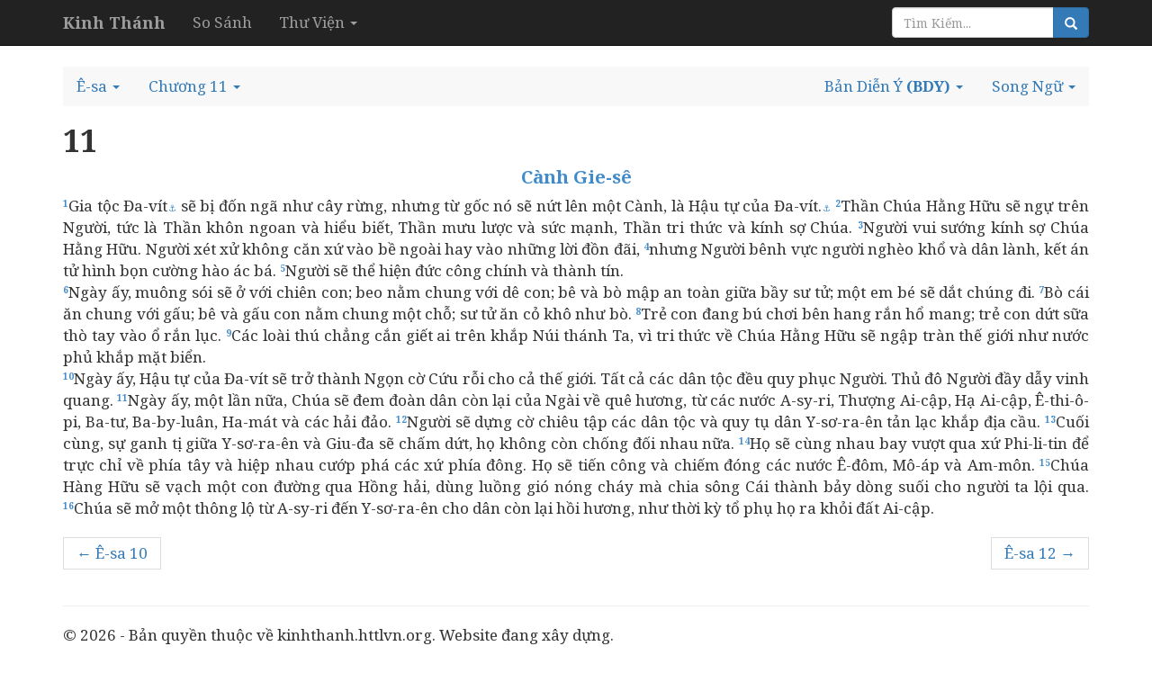

--- FILE ---
content_type: text/html; charset=utf-8
request_url: http://kinhthanh.httlvn.org/doc-kinh-thanh/es/11?v=BDY
body_size: 9843
content:
<!DOCTYPE html>
<html>
<head>
    <meta charset="utf-8" />
    <meta name="viewport" content="width=device-width, initial-scale=1.0">
    <title>&#202;-sa 11 | Bản Diễn &#221; | Kinh Th&#225;nh Tiếng Việt - Kinh Thánh Online</title>
    <link href="/Content/css?v=vp-6dW5xDFsEd7uEcxWvBuH5iB9ydfPgu4Zb-TrvpO41" rel="stylesheet"/>

    <script src="/bundles/modernizr?v=wBEWDufH_8Md-Pbioxomt90vm6tJN2Pyy9u9zHtWsPo1"></script>

    <link href='https://fonts.googleapis.com/css?family=Noto+Serif:400,400italic,700,700italic&subset=latin,vietnamese,latin-ext' rel='stylesheet' type='text/css'>
    <style>
        body {
            font-size: 17px;
            position: relative;
        }

        body, h1, h2, h3, h4 {
            font-family: 'Noto Serif', serif;
        }

            h1, h2, h3, h4 h3 {
                font-weight: bold;
            }

        h1 {
            font-size: 2em;
        }

        h2 {
            font-size: 1.5em;
        }

        h3 {
            font-size: 1.2em;
        }

        h4, h5, h6 {
            font-size: 1em;
        }
    </style>
    

</head>
<body>
    <div class="navbar navbar-inverse  navbar-fixed-top">
        <div class="container">
            <div class="navbar-header">

                <button type="button" class="navbar-toggle" data-toggle="collapse" data-target=".navbar-collapse">
                    <span class="icon-bar"></span>
                    <span class="icon-bar"></span>
                    <span class="icon-bar"></span>
                </button>
                <button type="button" class="navbar-toggle search-navbar-toggle" data-toggle="collapse" data-target=".search-collapse">
                    <i class="glyphicon glyphicon-search"></i>
                </button>
                <a class="logo navbar-brand" href="/?v=BDY">
                    <b>Kinh Thánh</b>
                </a>
            </div>
            <div class="search-collapse collapse">
                <form class="navbar-form navbar-right form-inline" action="/Search" method="POST" role="search">
                    <div class="form-group">
                        <div class="input-group">
                            <input type="text" name="query" class="form-control" placeholder="Tìm Kiếm...">
                            <span class="input-group-btn">
                                <button class="btn btn-default btn-primary" type="submit"><i class="glyphicon glyphicon-search"></i></button>
                            </span>
                        </div><!-- /input-group -->
                    </div>
                </form>
            </div>
            <div class="navbar-collapse collapse">
                <ul class="nav navbar-nav">
                    <li><a href="/so-sanh-ban-dich/es/11?v=BDY">So S&#225;nh</a></li>
                    <li class="dropdown">
                        <a class="dropdown-toggle" data-toggle="dropdown" role="button" aria-haspopup="true" aria-expanded="false">Thư Viện <span class="caret"></span></a>
                        <ul class="dropdown-menu">
                            <li><a>Từ Điển Kinh Thánh</a></li>
                            <li><a>Giải Nghĩa Kinh Thánh</a></li>
                            <li><a>Sách Tham Khảo</a></li>
                        </ul>
                    </li>
                </ul>
            </div>

        </div>
    </div>
    <div class="container body-content">
        

<br />
<ul class="nav navbar-default nav-pills">
    <!-- book -->
        <li class="dropdown book-full-width full-width">
            <a href="#" class="dropdown-toggle" data-toggle="dropdown" role="button" aria-haspopup="true" aria-expanded="false">
                <span class="visible-md-inline visible-lg-inline">&#202;-sa</span>
                <span class="visible-xs-inline visible-sm-inline">ES</span>
                <span class="caret"></span>
            </a>
            
            <ul class="dropdown-menu">
                        <li class="dropdown-header">TH&#193;NH KINH CỰU ƯỚC</li>
                    <li >
                        <a href="/doc-kinh-thanh/sa/1?v=BDY">
                            <span class="">S&#225;ng thế</span>
                        </a>
                    </li>
                    <li >
                        <a href="/doc-kinh-thanh/xu/1?v=BDY">
                            <span class="">Xuất h&#224;nh</span>
                        </a>
                    </li>
                        <li class="clear-mobile"></li>
                    <li >
                        <a href="/doc-kinh-thanh/le/1?v=BDY">
                            <span class="">L&#234;-vi</span>
                        </a>
                    </li>
                        <li class="clear-tablet"></li>
                    <li >
                        <a href="/doc-kinh-thanh/dan/1?v=BDY">
                            <span class="">D&#226;n số</span>
                        </a>
                    </li>
                        <li class="clear-mobile"></li>
                    <li >
                        <a href="/doc-kinh-thanh/phu/1?v=BDY">
                            <span class="">Phục truyền</span>
                        </a>
                    </li>
                    <li >
                        <a href="/doc-kinh-thanh/gios/1?v=BDY">
                            <span class="">Gi&#244;-su&#234;</span>
                        </a>
                    </li>
                        <li class="clear-mobile"></li>
                        <li class="clear-tablet"></li>
                    <li >
                        <a href="/doc-kinh-thanh/cac/1?v=BDY">
                            <span class="">Thẩm-ph&#225;n</span>
                        </a>
                    </li>
                    <li >
                        <a href="/doc-kinh-thanh/ru/1?v=BDY">
                            <span class="">Ru-tơ</span>
                        </a>
                    </li>
                        <li class="clear-mobile"></li>
                    <li >
                        <a href="/doc-kinh-thanh/1sa/1?v=BDY">
                            <span class="">I Sa-mu-&#234;n</span>
                        </a>
                    </li>
                        <li class="clear-tablet"></li>
                    <li >
                        <a href="/doc-kinh-thanh/2sa/1?v=BDY">
                            <span class="">II Sa-mu-&#234;n</span>
                        </a>
                    </li>
                        <li class="clear-mobile"></li>
                    <li >
                        <a href="/doc-kinh-thanh/1vua/1?v=BDY">
                            <span class="">I C&#225;c Vua</span>
                        </a>
                    </li>
                    <li >
                        <a href="/doc-kinh-thanh/2vua/1?v=BDY">
                            <span class="">II C&#225;c Vua</span>
                        </a>
                    </li>
                        <li class="clear-mobile"></li>
                        <li class="clear-tablet"></li>
                    <li >
                        <a href="/doc-kinh-thanh/1su/1?v=BDY">
                            <span class="">I Sử k&#253;</span>
                        </a>
                    </li>
                    <li >
                        <a href="/doc-kinh-thanh/2su/1?v=BDY">
                            <span class="">II Sử k&#253;</span>
                        </a>
                    </li>
                        <li class="clear-mobile"></li>
                    <li >
                        <a href="/doc-kinh-thanh/exo/1?v=BDY">
                            <span class="">E-xơ-ra</span>
                        </a>
                    </li>
                        <li class="clear-tablet"></li>
                    <li >
                        <a href="/doc-kinh-thanh/ne/1?v=BDY">
                            <span class="">N&#234;-h&#234;-mi</span>
                        </a>
                    </li>
                        <li class="clear-mobile"></li>
                    <li >
                        <a href="/doc-kinh-thanh/et/1?v=BDY">
                            <span class="">E-xơ-th&#234;</span>
                        </a>
                    </li>
                    <li >
                        <a href="/doc-kinh-thanh/giop/1?v=BDY">
                            <span class="">Gi&#243;p</span>
                        </a>
                    </li>
                        <li class="clear-mobile"></li>
                        <li class="clear-tablet"></li>
                    <li >
                        <a href="/doc-kinh-thanh/thi/1?v=BDY">
                            <span class="">Thi thi&#234;n</span>
                        </a>
                    </li>
                    <li >
                        <a href="/doc-kinh-thanh/ch/1?v=BDY">
                            <span class="">Ch&#226;m ng&#244;n</span>
                        </a>
                    </li>
                        <li class="clear-mobile"></li>
                    <li >
                        <a href="/doc-kinh-thanh/tr/1?v=BDY">
                            <span class="">Truyền đạo</span>
                        </a>
                    </li>
                        <li class="clear-tablet"></li>
                    <li >
                        <a href="/doc-kinh-thanh/nha/1?v=BDY">
                            <span class="">Nh&#227; ca</span>
                        </a>
                    </li>
                        <li class="clear-mobile"></li>
                    <li >
                        <a href="/doc-kinh-thanh/es/1?v=BDY">
                            <span class="">&#202;-sa</span>
                        </a>
                    </li>
                    <li >
                        <a href="/doc-kinh-thanh/gie/1?v=BDY">
                            <span class="">Gi&#234;-r&#234;-mi</span>
                        </a>
                    </li>
                        <li class="clear-mobile"></li>
                        <li class="clear-tablet"></li>
                    <li >
                        <a href="/doc-kinh-thanh/ca/1?v=BDY">
                            <span class="">Ai-ca</span>
                        </a>
                    </li>
                    <li >
                        <a href="/doc-kinh-thanh/exe/1?v=BDY">
                            <span class="">&#202;-x&#234;-ki&#234;n</span>
                        </a>
                    </li>
                        <li class="clear-mobile"></li>
                    <li >
                        <a href="/doc-kinh-thanh/da/1?v=BDY">
                            <span class="">Đa-ni-&#234;n</span>
                        </a>
                    </li>
                        <li class="clear-tablet"></li>
                    <li >
                        <a href="/doc-kinh-thanh/os/1?v=BDY">
                            <span class="">&#212;-s&#234;</span>
                        </a>
                    </li>
                        <li class="clear-mobile"></li>
                    <li >
                        <a href="/doc-kinh-thanh/gio/1?v=BDY">
                            <span class="">Gi&#244;-&#234;n</span>
                        </a>
                    </li>
                    <li >
                        <a href="/doc-kinh-thanh/am/1?v=BDY">
                            <span class="">A-mốt</span>
                        </a>
                    </li>
                        <li class="clear-mobile"></li>
                        <li class="clear-tablet"></li>
                    <li >
                        <a href="/doc-kinh-thanh/ap/1?v=BDY">
                            <span class="">&#193;p-đia</span>
                        </a>
                    </li>
                    <li >
                        <a href="/doc-kinh-thanh/gion/1?v=BDY">
                            <span class="">Gi&#244;-na</span>
                        </a>
                    </li>
                        <li class="clear-mobile"></li>
                    <li >
                        <a href="/doc-kinh-thanh/mi/1?v=BDY">
                            <span class="">Mai-ca</span>
                        </a>
                    </li>
                        <li class="clear-tablet"></li>
                    <li >
                        <a href="/doc-kinh-thanh/na/1?v=BDY">
                            <span class="">Na-h&#226;m</span>
                        </a>
                    </li>
                        <li class="clear-mobile"></li>
                    <li >
                        <a href="/doc-kinh-thanh/ha/1?v=BDY">
                            <span class="">H&#224;-ba-c&#250;c</span>
                        </a>
                    </li>
                    <li >
                        <a href="/doc-kinh-thanh/so/1?v=BDY">
                            <span class="">S&#244;-ph&#244;-ni</span>
                        </a>
                    </li>
                        <li class="clear-mobile"></li>
                        <li class="clear-tablet"></li>
                    <li >
                        <a href="/doc-kinh-thanh/ag/1?v=BDY">
                            <span class="">H&#224;-ghi</span>
                        </a>
                    </li>
                    <li >
                        <a href="/doc-kinh-thanh/xa/1?v=BDY">
                            <span class="">Xa-cha-ri</span>
                        </a>
                    </li>
                        <li class="clear-mobile"></li>
                    <li >
                        <a href="/doc-kinh-thanh/ma/1?v=BDY">
                            <span class="">Ma-la-chi</span>
                        </a>
                    </li>
                        <li class="clear-tablet"></li>
                        <li class="dropdown-header">TH&#193;NH KINH T&#194;N ƯỚC</li>
                    <li >
                        <a href="/doc-kinh-thanh/mat/1?v=BDY">
                            <span class="">M&#227;-thi</span>
                        </a>
                    </li>
                    <li >
                        <a href="/doc-kinh-thanh/mac/1?v=BDY">
                            <span class="">M&#225;c</span>
                        </a>
                    </li>
                        <li class="clear-mobile"></li>
                    <li >
                        <a href="/doc-kinh-thanh/lu/1?v=BDY">
                            <span class="">Lưu-ca</span>
                        </a>
                    </li>
                        <li class="clear-tablet"></li>
                    <li >
                        <a href="/doc-kinh-thanh/gi/1?v=BDY">
                            <span class="">Giăng</span>
                        </a>
                    </li>
                        <li class="clear-mobile"></li>
                    <li >
                        <a href="/doc-kinh-thanh/cong/1?v=BDY">
                            <span class="">C&#244;ng vụ c&#225;c sứ đồ</span>
                        </a>
                    </li>
                    <li >
                        <a href="/doc-kinh-thanh/ro/1?v=BDY">
                            <span class="">La-m&#227;</span>
                        </a>
                    </li>
                        <li class="clear-mobile"></li>
                        <li class="clear-tablet"></li>
                    <li >
                        <a href="/doc-kinh-thanh/1co/1?v=BDY">
                            <span class="">I Cổ-linh</span>
                        </a>
                    </li>
                    <li >
                        <a href="/doc-kinh-thanh/2co/1?v=BDY">
                            <span class="">II Cổ-linh</span>
                        </a>
                    </li>
                        <li class="clear-mobile"></li>
                    <li >
                        <a href="/doc-kinh-thanh/ga/1?v=BDY">
                            <span class="">Ga-la-ti</span>
                        </a>
                    </li>
                        <li class="clear-tablet"></li>
                    <li >
                        <a href="/doc-kinh-thanh/eph/1?v=BDY">
                            <span class="">&#202;-ph&#234;-s&#244;</span>
                        </a>
                    </li>
                        <li class="clear-mobile"></li>
                    <li >
                        <a href="/doc-kinh-thanh/phi/1?v=BDY">
                            <span class="">Phi-l&#237;p</span>
                        </a>
                    </li>
                    <li >
                        <a href="/doc-kinh-thanh/co/1?v=BDY">
                            <span class="">Cơ-l&#244;-se</span>
                        </a>
                    </li>
                        <li class="clear-mobile"></li>
                        <li class="clear-tablet"></li>
                    <li >
                        <a href="/doc-kinh-thanh/1te/1?v=BDY">
                            <span class="">I T&#234;-sa-long-ca</span>
                        </a>
                    </li>
                    <li >
                        <a href="/doc-kinh-thanh/2te/1?v=BDY">
                            <span class="">II T&#234;-sa-long-ca</span>
                        </a>
                    </li>
                        <li class="clear-mobile"></li>
                    <li >
                        <a href="/doc-kinh-thanh/1ti/1?v=BDY">
                            <span class="">I Ti-mộ-thư</span>
                        </a>
                    </li>
                        <li class="clear-tablet"></li>
                    <li >
                        <a href="/doc-kinh-thanh/2ti/1?v=BDY">
                            <span class="">II Ti-mộ-thư</span>
                        </a>
                    </li>
                        <li class="clear-mobile"></li>
                    <li >
                        <a href="/doc-kinh-thanh/tit/1?v=BDY">
                            <span class="">T&#237;ch</span>
                        </a>
                    </li>
                    <li >
                        <a href="/doc-kinh-thanh/phil/1?v=BDY">
                            <span class="">Phi-l&#234;-m&#244;n</span>
                        </a>
                    </li>
                        <li class="clear-mobile"></li>
                        <li class="clear-tablet"></li>
                    <li >
                        <a href="/doc-kinh-thanh/he/1?v=BDY">
                            <span class="">Hy-b&#225;</span>
                        </a>
                    </li>
                    <li >
                        <a href="/doc-kinh-thanh/gia/1?v=BDY">
                            <span class="">Gia-cơ</span>
                        </a>
                    </li>
                        <li class="clear-mobile"></li>
                    <li >
                        <a href="/doc-kinh-thanh/1phi/1?v=BDY">
                            <span class="">I Ph&#234;-rơ</span>
                        </a>
                    </li>
                        <li class="clear-tablet"></li>
                    <li >
                        <a href="/doc-kinh-thanh/2phi/1?v=BDY">
                            <span class="">II Ph&#234;-rơ</span>
                        </a>
                    </li>
                        <li class="clear-mobile"></li>
                    <li >
                        <a href="/doc-kinh-thanh/1gi/1?v=BDY">
                            <span class="">I Giăng</span>
                        </a>
                    </li>
                    <li >
                        <a href="/doc-kinh-thanh/2gi/1?v=BDY">
                            <span class="">II Giăng</span>
                        </a>
                    </li>
                        <li class="clear-mobile"></li>
                        <li class="clear-tablet"></li>
                    <li >
                        <a href="/doc-kinh-thanh/3gi/1?v=BDY">
                            <span class="">III Giăng</span>
                        </a>
                    </li>
                    <li >
                        <a href="/doc-kinh-thanh/giu/1?v=BDY">
                            <span class="">Giu-đe</span>
                        </a>
                    </li>
                        <li class="clear-mobile"></li>
                    <li >
                        <a href="/doc-kinh-thanh/kh/1?v=BDY">
                            <span class="">Khải thị</span>
                        </a>
                    </li>
                        <li class="clear-tablet"></li>
            </ul>
        </li>
    <!-- chapter -->
    <li class="dropdown full-width chapter-full-width">
        <a href="#" class="dropdown-toggle" data-toggle="dropdown" role="button" aria-haspopup="true" aria-expanded="false">
                <span class="visible-xs-inline visible-sm-inline">11</span>
                <span class="visible-md-inline visible-lg-inline">Chương 11</span>
            <span class="caret"></span>
        </a>
        <ul class="dropdown-menu">

                    <li><a href="/doc-kinh-thanh/es/1?v=BDY">1</a></li>
                    <li><a href="/doc-kinh-thanh/es/2?v=BDY">2</a></li>
                    <li><a href="/doc-kinh-thanh/es/3?v=BDY">3</a></li>
                    <li><a href="/doc-kinh-thanh/es/4?v=BDY">4</a></li>
                    <li><a href="/doc-kinh-thanh/es/5?v=BDY">5</a></li>
                    <li><a href="/doc-kinh-thanh/es/6?v=BDY">6</a></li>
                    <li><a href="/doc-kinh-thanh/es/7?v=BDY">7</a></li>
                    <li><a href="/doc-kinh-thanh/es/8?v=BDY">8</a></li>
                    <li><a href="/doc-kinh-thanh/es/9?v=BDY">9</a></li>
                    <li><a href="/doc-kinh-thanh/es/10?v=BDY" style="background: #ccc">10</a></li>
                    <li><a href="/doc-kinh-thanh/es/11?v=BDY">11</a></li>
                    <li><a href="/doc-kinh-thanh/es/12?v=BDY">12</a></li>
                    <li><a href="/doc-kinh-thanh/es/13?v=BDY">13</a></li>
                    <li><a href="/doc-kinh-thanh/es/14?v=BDY">14</a></li>
                    <li><a href="/doc-kinh-thanh/es/15?v=BDY">15</a></li>
                    <li><a href="/doc-kinh-thanh/es/16?v=BDY">16</a></li>
                    <li><a href="/doc-kinh-thanh/es/17?v=BDY">17</a></li>
                    <li><a href="/doc-kinh-thanh/es/18?v=BDY">18</a></li>
                    <li><a href="/doc-kinh-thanh/es/19?v=BDY">19</a></li>
                    <li><a href="/doc-kinh-thanh/es/20?v=BDY" style="background: #ccc">20</a></li>
                    <li><a href="/doc-kinh-thanh/es/21?v=BDY">21</a></li>
                    <li><a href="/doc-kinh-thanh/es/22?v=BDY">22</a></li>
                    <li><a href="/doc-kinh-thanh/es/23?v=BDY">23</a></li>
                    <li><a href="/doc-kinh-thanh/es/24?v=BDY">24</a></li>
                    <li><a href="/doc-kinh-thanh/es/25?v=BDY">25</a></li>
                    <li><a href="/doc-kinh-thanh/es/26?v=BDY">26</a></li>
                    <li><a href="/doc-kinh-thanh/es/27?v=BDY">27</a></li>
                    <li><a href="/doc-kinh-thanh/es/28?v=BDY">28</a></li>
                    <li><a href="/doc-kinh-thanh/es/29?v=BDY">29</a></li>
                    <li><a href="/doc-kinh-thanh/es/30?v=BDY" style="background: #ccc">30</a></li>
                    <li><a href="/doc-kinh-thanh/es/31?v=BDY">31</a></li>
                    <li><a href="/doc-kinh-thanh/es/32?v=BDY">32</a></li>
                    <li><a href="/doc-kinh-thanh/es/33?v=BDY">33</a></li>
                    <li><a href="/doc-kinh-thanh/es/34?v=BDY">34</a></li>
                    <li><a href="/doc-kinh-thanh/es/35?v=BDY">35</a></li>
                    <li><a href="/doc-kinh-thanh/es/36?v=BDY">36</a></li>
                    <li><a href="/doc-kinh-thanh/es/37?v=BDY">37</a></li>
                    <li><a href="/doc-kinh-thanh/es/38?v=BDY">38</a></li>
                    <li><a href="/doc-kinh-thanh/es/39?v=BDY">39</a></li>
                    <li><a href="/doc-kinh-thanh/es/40?v=BDY" style="background: #ccc">40</a></li>
                    <li><a href="/doc-kinh-thanh/es/41?v=BDY">41</a></li>
                    <li><a href="/doc-kinh-thanh/es/42?v=BDY">42</a></li>
                    <li><a href="/doc-kinh-thanh/es/43?v=BDY">43</a></li>
                    <li><a href="/doc-kinh-thanh/es/44?v=BDY">44</a></li>
                    <li><a href="/doc-kinh-thanh/es/45?v=BDY">45</a></li>
                    <li><a href="/doc-kinh-thanh/es/46?v=BDY">46</a></li>
                    <li><a href="/doc-kinh-thanh/es/47?v=BDY">47</a></li>
                    <li><a href="/doc-kinh-thanh/es/48?v=BDY">48</a></li>
                    <li><a href="/doc-kinh-thanh/es/49?v=BDY">49</a></li>
                    <li><a href="/doc-kinh-thanh/es/50?v=BDY" style="background: #ccc">50</a></li>
                    <li><a href="/doc-kinh-thanh/es/51?v=BDY">51</a></li>
                    <li><a href="/doc-kinh-thanh/es/52?v=BDY">52</a></li>
                    <li><a href="/doc-kinh-thanh/es/53?v=BDY">53</a></li>
                    <li><a href="/doc-kinh-thanh/es/54?v=BDY">54</a></li>
                    <li><a href="/doc-kinh-thanh/es/55?v=BDY">55</a></li>
                    <li><a href="/doc-kinh-thanh/es/56?v=BDY">56</a></li>
                    <li><a href="/doc-kinh-thanh/es/57?v=BDY">57</a></li>
                    <li><a href="/doc-kinh-thanh/es/58?v=BDY">58</a></li>
                    <li><a href="/doc-kinh-thanh/es/59?v=BDY">59</a></li>
                    <li><a href="/doc-kinh-thanh/es/60?v=BDY" style="background: #ccc">60</a></li>
                    <li><a href="/doc-kinh-thanh/es/61?v=BDY">61</a></li>
                    <li><a href="/doc-kinh-thanh/es/62?v=BDY">62</a></li>
                    <li><a href="/doc-kinh-thanh/es/63?v=BDY">63</a></li>
                    <li><a href="/doc-kinh-thanh/es/64?v=BDY">64</a></li>
                    <li><a href="/doc-kinh-thanh/es/65?v=BDY">65</a></li>
                    <li><a href="/doc-kinh-thanh/es/66?v=BDY">66</a></li>
        </ul>
    </li>
    <!--close bible v2-->

        <li class="dropdown pull-right visible-sm-inline visible-md-inline visible-lg-inline">
            <a href="#" class="dropdown-toggle" data-toggle="dropdown" role="button" aria-haspopup="true" aria-expanded="false">
                    <span>Song Ngữ</span>

                <span class="caret"></span>
            </a>
            <ul class="book-dropdown-menu dropdown-menu">
                <li class="bs-searchbox">
                    <input type="text" class="form-control" />
                </li>
                <li class="divider"></li>
                        <li class="dropdown-header">Sử Dụng Gần Đây</li>
                                <li><a href="http://kinhthanh.httlvn.org/doc-kinh-thanh/es/11?v=BDY&amp;v2=BDY">Bản Diễn &#221; <b>(BDY)</b></a></li>
                        <li role="presentation" class="divider"></li>
                                        <li class="dropdown-header">Tiếng Việt</li>
                        <li class="dropdown-item"><a href="http://kinhthanh.httlvn.org/doc-kinh-thanh/es/11?v=BDY&amp;v2=VI1934">Kinh Th&#225;nh Tiếng Việt 1925 <b>(VI1934)</b></a></li>
                        <li class="dropdown-item"><a href="http://kinhthanh.httlvn.org/doc-kinh-thanh/es/11?v=BDY&amp;v2=RVV11">Kinh Th&#225;nh Tiếng Việt Bản Truyền Thống Hiệu Đ&#237;nh 2010 <b>(RVV11)</b></a></li>
                        <li class="dropdown-item"><a href="http://kinhthanh.httlvn.org/doc-kinh-thanh/es/11?v=BDY&amp;v2=BD2011">Bản Dịch 2011 <b>(BD2011)</b></a></li>
                        <li class="dropdown-item"><a href="http://kinhthanh.httlvn.org/doc-kinh-thanh/es/11?v=BDY&amp;v2=NVB">Bản Dịch Mới <b>(NVB)</b></a></li>
                        <li class="dropdown-item"><a href="http://kinhthanh.httlvn.org/doc-kinh-thanh/es/11?v=BDY&amp;v2=BPT">Bản Phổ Th&#244;ng <b>(BPT)</b></a></li>
                        <li class="dropdown-item"><a href="http://kinhthanh.httlvn.org/doc-kinh-thanh/es/11?v=BDY&amp;v2=BDY">Bản Diễn &#221; <b>(BDY)</b></a></li>
                            <li role="presentation" class="divider"></li>
                        <li class="dropdown-header">Tiếng Anh</li>
                        <li class="dropdown-item"><a href="http://kinhthanh.httlvn.org/doc-kinh-thanh/es/11?v=BDY&amp;v2=NKJV">New King James Version <b>(NKJV)</b></a></li>
                        <li class="dropdown-item"><a href="http://kinhthanh.httlvn.org/doc-kinh-thanh/es/11?v=BDY&amp;v2=NIV">New International Version <b>(NIV)</b></a></li>
                            <li role="presentation" class="divider"></li>
                        <li class="dropdown-header">Tiếng Hoa[Phồn Thể]</li>
                        <li class="dropdown-item"><a href="http://kinhthanh.httlvn.org/doc-kinh-thanh/es/11?v=BDY&amp;v2=RCUV">和合本修訂版 <b>(RCUV)</b></a></li>
                            <li role="presentation" class="divider"></li>
                        <li class="dropdown-header">Tiếng Hoa[Giản Thể]</li>
                        <li class="dropdown-item"><a href="http://kinhthanh.httlvn.org/doc-kinh-thanh/es/11?v=BDY&amp;v2=RCUVSS">和合本修订版 <b>(RCUVSS)</b></a></li>
                            <li role="presentation" class="divider"></li>
                        <li class="dropdown-header">Tiếng &#202;-đ&#234;</li>
                        <li class="dropdown-item"><a href="http://kinhthanh.httlvn.org/doc-kinh-thanh/es/11?v=BDY&amp;v2=RRB">Klei A&#234; Di&#234; Blŭ 2015 <b>(RRB)</b></a></li>
                            <li role="presentation" class="divider"></li>
                        <li class="dropdown-header">Tiếng Gia-rai</li>
                        <li class="dropdown-item"><a href="http://kinhthanh.httlvn.org/doc-kinh-thanh/es/11?v=BDY&amp;v2=JBSV">Hră Ơi Adai Pơhiăp 2016 <b>(JBSV)</b></a></li>
                            <li role="presentation" class="divider"></li>
                        <li class="dropdown-header">Tiếng Bru (V&#226;n Kiều)</li>
                        <li class="dropdown-item"><a href="http://kinhthanh.httlvn.org/doc-kinh-thanh/es/11?v=BDY&amp;v2=BRU">Parnai Yiang Sursĩ <b>(BRU)</b></a></li>
                            <li role="presentation" class="divider"></li>
                        <li class="dropdown-header">Tiếng Dao</li>
                        <li class="dropdown-item"><a href="http://kinhthanh.httlvn.org/doc-kinh-thanh/es/11?v=BDY&amp;v2=IUMINR">Ging-Sou <b>(IUMINR)</b></a></li>
                            <li role="presentation" class="divider"></li>
                        <li class="dropdown-header">Tiếng H&#39;M&#244;ng Trắng [Hmoob Dawb]</li>
                        <li class="dropdown-item"><a href="http://kinhthanh.httlvn.org/doc-kinh-thanh/es/11?v=BDY&amp;v2=HMOWSV">Vajtswv Txojlus <b>(HMOWSV)</b></a></li>
                        <li class="dropdown-item"><a href="http://kinhthanh.httlvn.org/doc-kinh-thanh/es/11?v=BDY&amp;v2=HWB">Vajtswv Txojlus <b>(HWB)</b></a></li>
                            <li role="presentation" class="divider"></li>
                        <li class="dropdown-header">Tiếng H&#39;M&#244;ng Xanh [Moob Leeg]</li>
                        <li class="dropdown-item"><a href="http://kinhthanh.httlvn.org/doc-kinh-thanh/es/11?v=BDY&amp;v2=HMOBSV">Vaajtswv Txujlug <b>(HMOBSV)</b></a></li>
                            <li role="presentation" class="divider"></li>
                        <li class="dropdown-header">Tiếng M&#39;N&#244;ng</li>
                        <li class="dropdown-item"><a href="http://kinhthanh.httlvn.org/doc-kinh-thanh/es/11?v=BDY&amp;v2=BBSV">Nau Brah Ndu Ngơi <b>(BBSV)</b></a></li>
            </ul>
        </li>
            <li class="dropdown pull-right">
            <a href="#" class="dropdown-toggle" data-toggle="dropdown" role="button" aria-haspopup="true" aria-expanded="false">
                <span class="visible-lg-inline">Bản Diễn &#221;</span>
                <b>(BDY)</b>
                <span class="caret"></span>
            </a>
            <ul class="book-dropdown-menu dropdown-menu">
                <li class="bs-searchbox">
                    <input type="text" class="form-control" />
                </li>
                <li class="divider"></li>
                        <li class="dropdown-header">Sử Dụng Gần Đây</li>
                            <li class=disabled><a href="http://kinhthanh.httlvn.org/doc-kinh-thanh/es/11?v=BDY">Bản Diễn &#221; <b>(BDY)</b> </a></li>
                        <li role="presentation" class="divider"></li>
                                        <li class="dropdown-header">Tiếng Việt</li>
                    <li class="dropdown-item"><a href="http://kinhthanh.httlvn.org/doc-kinh-thanh/es/11?v=VI1934">Kinh Th&#225;nh Tiếng Việt 1925 <b>(VI1934)</b> <i class="glyphicon glyphicon-volume-down"></i></a></li>
                    <li class="dropdown-item"><a href="http://kinhthanh.httlvn.org/doc-kinh-thanh/es/11?v=RVV11">Kinh Th&#225;nh Tiếng Việt Bản Truyền Thống Hiệu Đ&#237;nh 2010 <b>(RVV11)</b> </a></li>
                    <li class="dropdown-item"><a href="http://kinhthanh.httlvn.org/doc-kinh-thanh/es/11?v=BD2011">Bản Dịch 2011 <b>(BD2011)</b> </a></li>
                    <li class="dropdown-item"><a href="http://kinhthanh.httlvn.org/doc-kinh-thanh/es/11?v=NVB">Bản Dịch Mới <b>(NVB)</b> </a></li>
                    <li class="dropdown-item"><a href="http://kinhthanh.httlvn.org/doc-kinh-thanh/es/11?v=BPT">Bản Phổ Th&#244;ng <b>(BPT)</b> </a></li>
                    <li class="dropdown-item disabled"><a href="http://kinhthanh.httlvn.org/doc-kinh-thanh/es/11?v=BDY">Bản Diễn &#221; <b>(BDY)</b> </a></li>
                            <li role="presentation" class="divider"></li>
                        <li class="dropdown-header">Tiếng Anh</li>
                    <li class="dropdown-item"><a href="http://kinhthanh.httlvn.org/doc-kinh-thanh/es/11?v=NKJV">New King James Version <b>(NKJV)</b> </a></li>
                    <li class="dropdown-item"><a href="http://kinhthanh.httlvn.org/doc-kinh-thanh/es/11?v=NIV">New International Version <b>(NIV)</b> <i class="glyphicon glyphicon-volume-down"></i></a></li>
                            <li role="presentation" class="divider"></li>
                        <li class="dropdown-header">Tiếng Hoa[Phồn Thể]</li>
                    <li class="dropdown-item"><a href="http://kinhthanh.httlvn.org/doc-kinh-thanh/es/11?v=RCUV">和合本修訂版 <b>(RCUV)</b> <i class="glyphicon glyphicon-volume-down"></i></a></li>
                            <li role="presentation" class="divider"></li>
                        <li class="dropdown-header">Tiếng Hoa[Giản Thể]</li>
                    <li class="dropdown-item"><a href="http://kinhthanh.httlvn.org/doc-kinh-thanh/es/11?v=RCUVSS">和合本修订版 <b>(RCUVSS)</b> <i class="glyphicon glyphicon-volume-down"></i></a></li>
                            <li role="presentation" class="divider"></li>
                        <li class="dropdown-header">Tiếng &#202;-đ&#234;</li>
                    <li class="dropdown-item"><a href="http://kinhthanh.httlvn.org/doc-kinh-thanh/es/11?v=RRB">Klei A&#234; Di&#234; Blŭ 2015 <b>(RRB)</b> </a></li>
                            <li role="presentation" class="divider"></li>
                        <li class="dropdown-header">Tiếng Gia-rai</li>
                    <li class="dropdown-item"><a href="http://kinhthanh.httlvn.org/doc-kinh-thanh/es/11?v=JBSV">Hră Ơi Adai Pơhiăp 2016 <b>(JBSV)</b> </a></li>
                            <li role="presentation" class="divider"></li>
                        <li class="dropdown-header">Tiếng Bru (V&#226;n Kiều)</li>
                    <li class="dropdown-item"><a href="http://kinhthanh.httlvn.org/doc-kinh-thanh/es/11?v=BRU">Parnai Yiang Sursĩ <b>(BRU)</b> <i class="glyphicon glyphicon-volume-down"></i></a></li>
                            <li role="presentation" class="divider"></li>
                        <li class="dropdown-header">Tiếng Dao</li>
                    <li class="dropdown-item"><a href="http://kinhthanh.httlvn.org/doc-kinh-thanh/es/11?v=IUMINR">Ging-Sou <b>(IUMINR)</b> <i class="glyphicon glyphicon-volume-down"></i></a></li>
                            <li role="presentation" class="divider"></li>
                        <li class="dropdown-header">Tiếng H&#39;M&#244;ng Trắng [Hmoob Dawb]</li>
                    <li class="dropdown-item"><a href="http://kinhthanh.httlvn.org/doc-kinh-thanh/es/11?v=HMOWSV">Vajtswv Txojlus <b>(HMOWSV)</b> </a></li>
                    <li class="dropdown-item"><a href="http://kinhthanh.httlvn.org/doc-kinh-thanh/es/11?v=HWB">Vajtswv Txojlus <b>(HWB)</b> <i class="glyphicon glyphicon-volume-down"></i></a></li>
                            <li role="presentation" class="divider"></li>
                        <li class="dropdown-header">Tiếng H&#39;M&#244;ng Xanh [Moob Leeg]</li>
                    <li class="dropdown-item"><a href="http://kinhthanh.httlvn.org/doc-kinh-thanh/es/11?v=HMOBSV">Vaajtswv Txujlug <b>(HMOBSV)</b> <i class="glyphicon glyphicon-volume-down"></i></a></li>
                            <li role="presentation" class="divider"></li>
                        <li class="dropdown-header">Tiếng M&#39;N&#244;ng</li>
                    <li class="dropdown-item"><a href="http://kinhthanh.httlvn.org/doc-kinh-thanh/es/11?v=BBSV">Nau Brah Ndu Ngơi <b>(BBSV)</b> </a></li>
            </ul>
        </li>
</ul>


<div class="row">
        <div class="col-md-12 bible-read">
<div id="es_11">
<div class="title"><h1>11</h1><h3>Cành Gie-sê</h3></div>
<span class="verse es_11_1"><sup>1</sup>Gia tộc Đa-vít<a href="#" data-toggle="tooltip" data-placement="bottom" title="Nt Gie-sê (cha của Đa-vít)">⚓</a> sẽ bị đốn ngã như cây rừng, nhưng từ gốc nó sẽ nứt lên một Cành, là Hậu tự của Đa-vít.<a href="#" data-toggle="tooltip" data-placement="bottom" title="Nt một cành sẽ ra từ rễ nó">⚓</a> </span>
<span class="verse es_11_2"><sup>2</sup>Thần Chúa Hằng Hữu sẽ ngự trên Người, tức là Thần khôn ngoan và hiểu biết, Thần mưu lược và sức mạnh, Thần tri thức và kính sợ Chúa. </span>
<span class="verse es_11_3"><sup>3</sup>Người vui sướng kính sợ Chúa Hằng Hữu. Người xét xử không căn xứ vào bề ngoài hay vào những lời đồn đãi, </span>
<span class="verse es_11_4"><sup>4</sup>nhưng Người bênh vực người nghèo khổ và dân lành, kết án tử hình bọn cường hào ác bá. </span>
<span class="verse es_11_5"><sup>5</sup>Người sẽ thể hiện đức công chính và thành tín.<br/></span>
<span class="verse es_11_6"><sup>6</sup>Ngày ấy, muông sói sẽ ở với chiên con; beo nằm chung với dê con; bê và bò mập an toàn giữa bầy sư tử; một em bé sẽ dắt chúng đi. </span>
<span class="verse es_11_7"><sup>7</sup>Bò cái ăn chung với gấu; bê và gấu con nằm chung một chỗ; sư tử ăn cỏ khô như bò. </span>
<span class="verse es_11_8"><sup>8</sup>Trẻ con đang bú chơi bên hang rắn hổ mang; trẻ con dứt sữa thò tay vào ổ rắn lục. </span>
<span class="verse es_11_9"><sup>9</sup>Các loài thú chẳng cắn giết ai trên khắp Núi thánh Ta, vì tri thức về Chúa Hằng Hữu sẽ ngập tràn thế giới như nước phủ khắp mặt biển.<br/></span>
<span class="verse es_11_10"><sup>10</sup>Ngày ấy, Hậu tự của Đa-vít sẽ trở thành Ngọn cờ Cứu rỗi cho cả thế giới. Tất cả các dân tộc đều quy phục Người. Thủ đô Người đầy dẫy vinh quang.</span>
<span class="verse es_11_11"><sup>11</sup>Ngày ấy, một lần nữa, Chúa sẽ đem đoàn dân còn lại của Ngài về quê hương, từ các nước A-sy-ri, Thượng Ai-cập, Hạ Ai-cập, Ê-thi-ô-pi, Ba-tư, Ba-by-luân, Ha-mát và các hải đảo. </span>
<span class="verse es_11_12"><sup>12</sup>Người sẽ dựng cờ chiêu tập các dân tộc và quy tụ dân Y-sơ-ra-ên tản lạc khắp địa cầu. </span>
<span class="verse es_11_13"><sup>13</sup>Cuối cùng, sự ganh tị giữa Y-sơ-ra-ên và Giu-đa sẽ chấm dứt, họ không còn chống đối nhau nữa. </span>
<span class="verse es_11_14"><sup>14</sup>Họ sẽ cùng nhau bay vượt qua xứ Phi-li-tin để trực chỉ về phía tây và hiệp nhau cướp phá các xứ phía đông. Họ sẽ tiến công và chiếm đóng các nước Ê-đôm, Mô-áp và Am-môn. </span>
<span class="verse es_11_15"><sup>15</sup>Chúa Hàng Hữu sẽ vạch một con đường qua Hồng hải, dùng luồng gió nóng cháy mà chia sông Cái thành bảy dòng suối cho người ta lội qua. </span>
<span class="verse es_11_16"><sup>16</sup>Chúa sẽ mở một thông lộ từ A-sy-ri đến Y-sơ-ra-ên cho dân còn lại hồi hương, như thời kỳ tổ phụ họ ra khỏi đất Ai-cập.</span>
</div>
        </div>

</div>
<ul class="pager">
            <li class="previous">
                <a href="/doc-kinh-thanh/es/10?v=BDY">&larr; &#202;-sa 10</a>
            </li>
            <li class="next">
                <a href="/doc-kinh-thanh/es/12?v=BDY">&#202;-sa 12 &rarr;</a>
            </li>

</ul>

<div class="clearfix"></div>


        <hr />
        <footer>
            <p>&copy; 2026 - Bản quyền thuộc về kinhthanh.httlvn.org. Website đang xây dựng.</p>
        </footer>
    </div>

    <script src="/bundles/jquery?v=FVs3ACwOLIVInrAl5sdzR2jrCDmVOWFbZMY6g6Q0ulE1"></script>

    <script src="/bundles/bootstrap?v=2Fz3B0iizV2NnnamQFrx-NbYJNTFeBJ2GM05SilbtQU1"></script>

    <script type="text/javascript">
        $(function () {
            $('.book-dropdown-menu input').click(function () { return false; });
            $('.book-dropdown-menu input').on("keyup", function () {
                var search_query = $(this).val();
                var $dropdown = $(this).parent().parent();
                $(this).attr("class");
                console.log($dropdown.attr("class"));
                if (search_query === "") {
                    $dropdown.find('li').show();
                } else {
                    $dropdown.find('li:not(.bs-searchbox)').hide();
                    var rex = new RegExp(search_query, "i");
                    $dropdown.find('li.dropdown-item').each(function () {
                        var text = $(this).find("a").text();
                        if (rex.test(text)) {
                            $(this).show();
                        }
                    });
                }

            });
        });
    </script>
    
    <script type="text/javascript" src="/Scripts/jquery.mobile-events.min.js"></script>
    <script>
        $(document).ready(function() {

            $('[data-toggle="tooltip"]').tooltip({ trigger: "click" });
            var hash = window.location.hash;
            //verse
			var verses = hash.match(/#(\d+)(-|,)(\d+)$/);
            if (verses) {
                if(verses[2]==",")
                {
                    var cls = '.es_11' + '_' + verses[1]+', .es_11' + '_' + verses[3];
					console.log(cls);
                    $(cls).addClass('selected');
					var t = $('.es_11' + '_' + verses[1]).offset().top;
                    $(window).scrollTop(t - 50);
                }
                if(verses[2]=="-")
                {
                    var cls = "";
                    for(var i=parseInt(verses[1]);i<=parseInt(verses[3]);i++)
                    {
                        cls += ', .es_11' + '_' + i;
                    }
                    cls = cls.substring(1);
                    console.log(cls);
                    $(cls).addClass('selected');
                    var t = $('.es_11' + '_' + verses[1]).offset().top;
                    $(window).scrollTop(t - 50);
                
                }
            }
            var verse = hash.match(/(#\d+)$/);
            if (verse) {
                verse = verse[0].substring(1);
                var cls = '.es_11' + '_' + verse;
                $(cls).addClass('selected');
                var t = $(cls).offset().top;
                $(window).scrollTop(t - 50);
            }
            var play = hash.match(/#play-(\d+)/);
            if (play) {
                var index = parseInt(play[1]);
                $('audio')[index - 1].autoplay = true;
                $('audio')[index - 1].load();
                $('.audio-collapse').addClass('in');
            }

            for (var i = 0; i < $('audio').length; i++) {
                $('audio')[i].addEventListener('play', function() {
                    var index = $(this).index();
                    for (var j = 0, len = $('audio').length; j < len; j++) {
                        if (j != index)
                            $('audio')[j].pause();
                    }

                    var url = window.location.href;
                    if (/#play-\d+/.test(url)) {
                        url = url.replace(/#play-\d+/, "");
                    }
                    url = url + "#play-" + (index + 1);

                    var $next = $('.pager .next a');
                    if ($next.length) {
                        var url_next = $next.attr("href");
                        url_next = url_next.replace(/#play-(\d+)/, "");
                        url_next += "#play-" + (index + 1);
                        $next.attr("href", url_next);
                    }
                    var $prev = $('.pager .previous a');
                    if ($prev.length) {
                        var url_prev = $prev.attr("href");
                        url_prev = url_prev.replace(/#play-(\d+)$/, "");
                        url_prev += "#play-" + (index + 1);
                        $prev.attr("href", url_prev);
                    }

                    window.location.href = url;
                });
                $('audio')[i].addEventListener('pause', function() {
                    var $next = $('.pager .next a');
                    if ($next.length) {
                        var url_next = $next.attr("href");
                        url_next = url_next.replace(/#play-(\d+)/, "");
                        $next.attr("href", url_next);
                    }
                    var $prev = $('.pager .previous a');
                    if ($prev.length) {
                        var url_prev = $prev.attr("href");
                        url_prev = url_prev.replace(/#play-(\d+)$/, "");
                        $prev.attr("href", url_prev);
                    }
                });
                $('audio')[i].addEventListener('ended', function() {
                    var index = $(this).index();
                    var $next = $('.pager .next a');
                    if ($next.length) {
                        url = $next.attr("href");
                        url = url.replace(/#play-(\d+)/, "");
                        url += window.location.href.match(/#play-(\d+)/)[0];
                        window.location.href = url;
                    }
                });
            }


            //click verse
            $('.verse').on("click singletap", function(e) {
                e.stopPropagation();
                $(".selected").removeClass("selected");
                $(this).addClass("selected");
                var cls = $(this).attr("class");
                var verse = cls.match(/\w+_\d+_\d+/g);
                verse.forEach(function(currentValue) {
                    $("." + currentValue).addClass("selected");
                });

                var url = '/doc-kinh-thanh/es/11?v=BDY';

                var v = getAddress(this);

                var play = window.location.href.match(/#play-(\d+)/);
                url += "#" + v[3];
                if (play) {
                    url += play[0];
                }
                window.location.href = decodeURIComponent(url);
                return false;
            });

            //dbl click verse
            $('.verse').on("dblclick doubletap", function(e) {
                e.stopPropagation();
                var cls = $(this).attr("class");
                var v = cls.match(/\w+_\d+_\d+/g);
                v = v[0];
                v = /^(.*?)_(\d+)_(\d+)$/.exec(v);
                var url = '/so-sanh-ban-dich/es/11';
                url += "?book=" + v[1] + "&chapter=" + v[2] + "&verse=" + v[3] + "&v=BDY";
                window.location.href = url;
                return false;

            });
        });

        function getAddress($select) {
            var cls = $($select).attr("class");
            var v = cls.match(/\w+_\d+_\d+/g);
            v = v[0];
            v = /^(.*?)_(\d+)_(\d+)$/.exec(v);
            return v;
        }

    </script>

    <script>
        (function (i, s, o, g, r, a, m) {
            i['GoogleAnalyticsObject'] = r; i[r] = i[r] || function () {
                (i[r].q = i[r].q || []).push(arguments)
            }, i[r].l = 1 * new Date(); a = s.createElement(o),
            m = s.getElementsByTagName(o)[0]; a.async = 1; a.src = g; m.parentNode.insertBefore(a, m)
        })(window, document, 'script', 'https://www.google-analytics.com/analytics.js', 'ga');

        ga('create', 'UA-41988074-3', 'auto');
        ga('send', 'pageview');

    </script>

</body>
</html>
